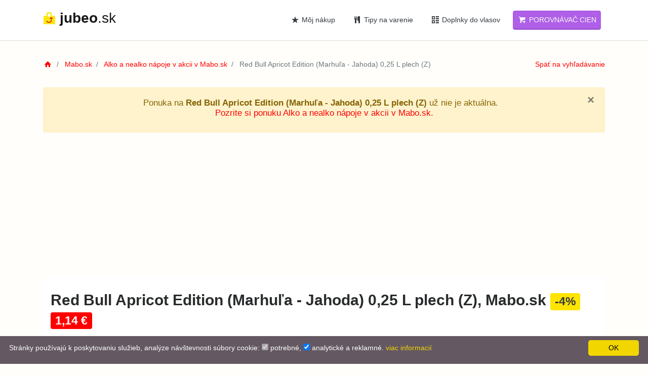

--- FILE ---
content_type: text/html; charset=UTF-8
request_url: https://jubeo.sk/mabo/-/red-bull-apricot-edition-marhula-jahoda-025-l-plech-z-horhdok
body_size: 11765
content:
<!DOCTYPE html>
<html lang="sk-SK" dir="ltr">
<head>
    <meta charset="utf-8">
    <meta http-equiv="Content-Type" content="text/html; charset=utf-8" />
    <meta http-equiv="X-UA-Compatible" content="IE=edge">
    <meta name="viewport" content="width=device-width, initial-scale=1.0">
        <meta property="og:type" content="website" />
    <meta property="og:site_name" content="Jubeo" />
    <meta property="fb:admins" content="" />
    <meta property="og:url" content="http://jubeo.sk/mabo/-/red-bull-apricot-edition-marhula-jahoda-025-l-plech-z-horhdok" />
    <meta name="google-site-verification" content="9zoZOyiwV5QKxE9qtKaHkuj4ovupjnusdQHEIODW9Mg" />
    <meta name="mobile-web-app-capable" content="yes">
    <meta name="apple-mobile-web-app-capable" content="yes">
    <meta name="msapplication-starturl" content="/">
    <meta name="theme-color" content="#F4C307">
    <link rel="manifest" href="/manifest.json">
    <link rel="apple-touch-icon-precomposed" sizes="144x144" href="/theme/dist/assets/ico/apple-touch-icon-144-precomposed.png">
    <link rel="apple-touch-icon-precomposed" sizes="114x114" href="/theme/dist/assets/ico/apple-touch-icon-114-precomposed.png">
    <link rel="apple-touch-icon-precomposed" sizes="72x72" href="/theme/dist/assets/ico/apple-touch-icon-72-precomposed.png">
    <link rel="apple-touch-icon-precomposed" href="/theme/dist/assets/ico/apple-touch-icon-57-precomposed.png">
    <link rel="shortcut icon" href="/images/favicon.ico">
    <title>Akcia na Red Bull Apricot Edition (Marhuľa - Jahoda) 0,25 L plech (Z) za 1,14 €, Alko a nealko nápoje v akcii v Mabo.sk - Jubeo.sk</title>
    <link rel="preconnect" href="https://i1.oferomat.com">
    <link rel="preconnect" href="https://i2.oferomat.com">
    <link rel="preconnect" href="https://i3.oferomat.com">
    <link rel="preconnect" href="https://i4.oferomat.com">
    <link rel="preconnect" href="https://assets.oferomat.com">
    <link rel="preconnect" href="https://www.google-analytics.com">
    <link rel="preconnect" href="https://www.googletagmanager.com">
    <script type="application/ld+json">{"@context":"http://schema.org","speakable":{"cssSelector":["h1","h2"],"xpath":["/html/head/title","/html/head/meta[@name='description']/@content"],"@type":"SpeakableSpecification"},"url":"http://jubeo.sk/mabo/-/red-bull-apricot-edition-marhula-jahoda-025-l-plech-z-horhdok","@type":"WebPage"}</script>
<script type="application/ld+json">{"@context":"http://schema.org","itemListElement":[{"position":0,"item":"http://jubeo.sk/","name":"Domov","@type":"ListItem"},{"position":1,"item":"http://jubeo.sk/mabo","name":"Mabo.sk","@type":"ListItem"},{"position":2,"item":"http://jubeo.sk/akcia/mabo/alko-a-nealko-napoje-v-akcii","name":"Alko a nealko nápoje v akcii","@type":"ListItem"},{"position":3,"item":"http://jubeo.sk/mabo/-/red-bull-apricot-edition-marhula-jahoda-025-l-plech-z-horhdok","name":"Red Bull Apricot Edition (Marhuľa - Jahoda) 0,25 L plech (Z)","@type":"ListItem"}],"@type":"BreadcrumbList"}</script>
<script type="application/ld+json">{"@context":"http://schema.org","sku":"red-bull-apricot-edition-marhula-jahoda-025-l-plech-z-horhdok","mpn":"red-bull-apricot-edition-marhula-jahoda-025-l-plech-z-horhdok","aggregateRating":{"reviewCount":9,"ratingValue":3.8,"@type":"AggregateRating"},"offers":{"priceCurrency":"EUR","priceValidUntil":"2025-01-01","validFrom":"2024-12-30","price":1.14,"seller":{"name":"Mabo.sk","@type":"Organization"},"availability":"http://schema.org/OutOfStock","url":"http://jubeo.sk/mabo/-/red-bull-apricot-edition-marhula-jahoda-025-l-plech-z-horhdok","@type":"Offer"},"review":{"reviewRating":{"ratingValue":4.2,"bestRating":5,"@type":"Rating"},"author":{"name":"Michal","@type":"Person"},"@type":"Review"},"brand":{"name":"Mabo.sk","@type":"Brand"},"image":["https://i4.oferomat.com/images/e5280f18bb80b01d30b0fc5d58367aea.jpg"],"name":"Red Bull Apricot Edition (Marhuľa - Jahoda) 0,25 L plech (Z), Mabo.sk","description":"Red Bull Apricot Edition (Marhuľa - Jahoda) 0,25 L plech (Z)","@type":"Product"}</script>
<script type="application/ld+json">{"@context":"http://schema.org","endDate":"2025-01-01","offers":{"priceCurrency":"EUR","priceValidUntil":"2025-01-01","validFrom":"2024-12-30","price":1.14,"seller":{"name":"Mabo.sk","@type":"Organization"},"availability":"http://schema.org/OutOfStock","url":"http://jubeo.sk/mabo/-/red-bull-apricot-edition-marhula-jahoda-025-l-plech-z-horhdok","@type":"Offer"},"startDate":"2024-12-30","location":{"address":"Slovensko","name":"Mabo.sk","@type":"Place"},"performer":"Mabo.sk","image":["https://i4.oferomat.com/images/e5280f18bb80b01d30b0fc5d58367aea.jpg"],"name":"Red Bull Apricot Edition (Marhuľa - Jahoda) 0,25 L plech (Z), Mabo.sk","potentialAction":{"@type":"Action"},"description":"Red Bull Apricot Edition (Marhuľa - Jahoda) 0,25 L plech (Z)","@type":"SaleEvent"}</script>
    <meta property="og:image" content="http://jubeo.sk/images/logo_sk.png">
<meta property="fb:profile_id" content="2267983549925678">
<meta name="robots" content="all">
<meta name="author" content="Team Jubeo.sk">
<meta property="og:title" content="Akcia na Red Bull Apricot Edition (Marhuľa - Jahoda) 0,25 L plech (Z) za 1,14 €, Alko a nealko nápoje v akcii v Mabo.sk - Jubeo.sk">
<meta name="keywords" content="Mabo.sk, Mabo.sk akcie, zľavy Mabo.sk, Jubeo akcie a zľavy, akcie a zľavy online, Mabo.sk online, zľavy na Red Bull Apricot Edition (Marhuľa - Jahoda) 0,25 L plech (Z), Alko a nealko nápoje v akcii">
<meta name="description" content="Neváhajte a pozrite si Red Bull Apricot Edition (Marhuľa - Jahoda) 0,25 L plech (Z). Alko a nealko nápoje v akcii aktuálne akcie a zľavy v Mabo.sk! Aktuálne zľavy a akcie na &quot;Alko a nealko nápoje v akcii&quot;. Najnovšia vlna zliav na Jubeo.sk">
<meta property="og:description" content="Neváhajte a pozrite si Red Bull Apricot Edition (Marhuľa - Jahoda) 0,25 L plech (Z). Alko a nealko nápoje v akcii aktuálne akcie a zľavy v Mabo.sk! Aktuálne zľavy a akcie na &quot;Alko a nealko nápoje v akcii&quot;. Najnovšia vlna zliav na Jubeo.sk">
<link href="https://assets.oferomat.com/web/theme/dist/assets/css/vendor.min.css" rel="stylesheet" media="all">
<link href="https://assets.oferomat.com/web/theme/dist/assets/css/style.css" rel="stylesheet" media="all">
<style>img.lazy{display:none}</style>
<script>
var COUNTRY_CODE = "sk";
var LANGUAGE_CODE = "sk";
</script>    <script defer data-domain="jubeo.sk" src="https://beacon.static-data.com/js/script.js"></script>
    <!-- HTML5 shim and Respond.js IE8 support of HTML5 elements and media queries -->
    <!--[if lt IE 9]>
    <script src="https://oss.maxcdn.com/libs/html5shiv/3.7.0/html5shiv.js"></script>
    <script src="https://oss.maxcdn.com/libs/respond.js/1.3.0/respond.min.js"></script>
    <![endif]-->
        <!-- Google Tag Manager -->
    <script>(function(w,d,s,l,i){w[l]=w[l]||[];w[l].push({'gtm.start':
    new Date().getTime(),event:'gtm.js'});var f=d.getElementsByTagName(s)[0],
    j=d.createElement(s),dl=l!='dataLayer'?'&l='+l:'';j.async=true;j.src=
    'https://www.googletagmanager.com/gtm.js?id='+i+dl;f.parentNode.insertBefore(j,f);
    })(window,document,'script','dataLayer','GTM-K6WQV7V');</script>
    <!-- End Google Tag Manager -->
        
        
    <script data-ad-client="ca-pub-1559149447115060" async src="https://pagead2.googlesyndication.com/pagead/js/adsbygoogle.js"></script>


</head>
<body>
<!-- Google Tag Manager (noscript) -->
<noscript><iframe src="https://www.googletagmanager.com/ns.html?id=GTM-K6WQV7V"
height="0" width="0" style="display:none;visibility:hidden"></iframe></noscript>
<!-- End Google Tag Manager (noscript) -->


<div id="wrapper">

    <div class="header">
        <nav class="navbar navbar-fixed-top navbar-site navbar-light navbar-expand-md"
             role="navigation">
            <div class="container">

                <div class="navbar-identity">
                    <a href="/" class="navbar-brand logo logo-title">
                        <span class="logo-icon">
                            <img alt="logo" src="/images/logo.png" class="mb-1" />
                        </span>
                        <span class="mh-100 text-lowercase">
                            <strong>jubeo</strong>.sk                        </span> 
                    </a>
                    
                    <button 
                        data-target=".navbar-collapse" 
                        data-toggle="collapse" 
                        class="navbar-toggler pull-right collapsed btn btn-secondary mr-2" 
                        type="button" 
                        aria-expanded="false">
                        <svg xmlns="http://www.w3.org/2000/svg" viewBox="0 0 30 30" width="30" height="30" focusable="false">
                        Menu<path stroke="currentColor" stroke-width="2" stroke-linecap="round" stroke-miterlimit="10" d="M4 7h22M4 15h22M4 23h22"></path>
                        </svg>
                    </button>
                    
                                    </div>

                <div class="navbar-collapse collapse">
                                        
                    <ul class="nav navbar-nav ml-auto navbar-right">
                        
                        <li class="pl-2 pr-2 nav-item">
                            <a href="/oblubene" class="btn btn-block btn-link text-dark nav-link">
                                <i class="icon-star-2 "></i> Môj nákup                            </a>
                        </li>
                        
                                                <li class="pl-2 pr-2 nav-item">
                            <a href="/recepty" class="btn btn-block btn-link text-dark nav-link">
                                <i class="icon-food-1 text-dark"></i> Tipy na varenie 
                            </a>
                        </li>
                        
                        <li class="pl-2 pr-2 nav-item">
                            <a href="https://www.anibubba.sk/shop/?utm_source=jubeo&utm_campaign=sk_ads" target="_blank" class="btn btn-block btn-link text-dark nav-link">
                                <i class="icon-th text-dark"></i> Doplnky do vlasov 
                            </a>
                        </li>
                        
                        <li class="pl-2 pr-2 nav-item">
                            <a data-toggle="tooltip" data-html="true" data-placeholder="bottom" data-container="body" title="Chcete vedieť, kde nakúpite <b>najlacnejšie</b>?" href="/porovnavac" class="btn btn-block btn-post btn-warning text-white nav-link">
                                <i class="icon-basket"></i> Porovnávač cien                            </a>
                        </li>
                    </ul>
                  
                </div>
            </div>
        </nav>
    </div>

        
    <div class="main-container">
    <div class="container">
        <div class="row">
            <div class="col-md-12">
                <nav aria-label="breadcrumb" role="navigation" class="pull-left">
                    <ol class="breadcrumb">
                        <li class="breadcrumb-item">
                            <a title="Domov" href="/"><i class="icon-home fa"></i></a>
                        </li>
                        
                        <li class="breadcrumb-item">
                            <a title="Mabo.sk" href="/mabo">Mabo.sk</a>
                        </li>
                                                    <li class="breadcrumb-item">
                                <a title="Alko a nealko nápoje v akcii" href="/akcia/mabo/alko-a-nealko-napoje-v-akcii">Alko a nealko nápoje v akcii v Mabo.sk</a>
                            </li>
                                                
                        <li class="breadcrumb-item active" aria-current="page">
                            Red Bull Apricot Edition (Marhuľa - Jahoda) 0,25 L plech (Z)                        </li>
                    </ol>
                </nav>
                <div class="pull-right backtolist">
                                            <a title="Späť na vyhľadávanie" href="/akcia/mabo/alko-a-nealko-napoje-v-akcii"> 
                            <i class="fa fa-angle-double-left"></i> Späť na vyhľadávanie                        </a>
                                    </div>
            </div>
        </div>
    </div>

    <div class="container">
        
                <div class="post-promo text-center pt-1 pb-1 mb-0">
            <div class="alert alert-warning alert-dismissable mb-0">
                <button type="button" class="close" data-dismiss="alert" aria-hidden="true">&times;</button>
                <h4 class="pt-2">
                    Ponuka na <b>Red Bull Apricot Edition (Marhuľa - Jahoda) 0,25 L plech (Z)</b> už nie je aktuálna.                    <br>
                    <a title="Mabo.sk - Alko a nealko nápoje v akcii" href="/mabo/alko-a-nealko-napoje-v-akcii">
                    Pozrite si ponuku Alko a nealko nápoje v akcii v Mabo.sk.                    </a>
                </h4>
            </div>
        </div>
                
<script async src="https://pagead2.googlesyndication.com/pagead/js/adsbygoogle.js"></script>
<!-- vyhldavanie jubeo -->
<ins class="adsbygoogle"
     style="display:block"
     data-ad-client="ca-pub-1559149447115060"
     data-ad-slot="3492250504"
     data-ad-format="auto"
     data-full-width-responsive="true"></ins>
<script>
     (adsbygoogle = window.adsbygoogle || []).push({});
</script>
        
        <div class="event-details-title border-bottom-0">
            <h1 class="row">
                <div class="col-12 font-bold title p-0">
                    Red Bull Apricot Edition (Marhuľa - Jahoda) 0,25 L plech (Z), Mabo.sk                    
                                            <span class="badge big badge-default bg-success text-dark">
                            -4%                        </span>
                                        
                    <span class="badge big badge-default bg-primary text-white"> 
                        1,14 €                    </span>
                </div>
            </h1>
        </div>
        
        <div class="row">
            <div class="col-md-7 page-content col-thin-right">
                <div class="ev-image" style="text-align: center">
                    <img class="img-responsive" style="width: auto !important" src="https://i4.oferomat.com/images/e5280f18bb80b01d30b0fc5d58367aea.jpg" alt="Red Bull Apricot Edition (Marhuľa - Jahoda) 0,25 L plech (Z)">

                    <div class="ev-share">
                        <ul class="list-inline social-links">
                            <li class="list-inline-item">
                                <span class="share-text">Zdieľaj</span>
                            </li>
                            <li class="list-inline-item">
                                <a target="_blank" title="Facebook" rel="noreferer nofollow" href="https://www.facebook.com/sharer/sharer.php?u=http%3A%2F%2Fjubeo.sk%2Fmabo%2F-%2Fred-bull-apricot-edition-marhula-jahoda-025-l-plech-z-horhdok">
                                    <i class="fab fa-facebook-f"></i>
                                </a>
                            </li>
                        </ul>
                    </div>
                </div>
                
                <div class="clearfix"></div>
                
                            </div>

            
            <div class="col-md-5 page-sidebar-right">
                <aside>
                    <div class="card sidebar-card">

                        <div class="card-header">Produkt</div>
                        <div class="card-content">
                            <div class="card-body text-left">
                                
                                <table class="table" style="font-size: 16px">
                                    <tbody>
                                        <tr>
                                            <td>Cena</td>
                                            <td>1,14 €</td>
                                        </tr>
                                        
                                                                                <tr>
                                            <td>Zľava</td>
                                            <td>-4%</td>
                                        </tr>
                                                                                
                                        <tr>
                                            <td>Platí do</td>
                                                                                            <td>Ponuka už nieje platná</td>
                                                                                    </tr>
                                        
                                                                                
                                                                                    <tr>
                                                <td>Akcia Mabo.sk</td>
                                                <td><a href="/akcia/mabo/alko-a-nealko-napoje-v-akcii" title="Alko a nealko nápoje v akcii">Alko a nealko nápoje v akcii</a>
                                                </td>
                                            </tr>
                                                                                
                                        <tr>
                                            <td>Hodnotenie</td>
                                            <td class="text-warning">
                                                <div id="raty"></div>
                                                                                            </td>
                                        </tr>
                                        
                                        <tr>
                                            <td colspan="2" class="text-left">
                                                                                                    <a class="js-fav btn btn-block btn-primary" data-id="2062403" title="Pridať do nákupného zoznamu" data-toggle="tooltip" data-placement="top" href="javascript:void(0);window.document.location.reload();">
                                                                                                    <i class="fa icon-star-2"></i> 
                                                    Pridať do nákupného zoznamu                                                </a>
                                            </td>
                                        </tr>
                                                
                                        <tr>
                                            <td colspan="2" class="text-left">
                                                <a href="/obchody?store=mabo" class="btn btn-block btn-success text-dark">
                                                    <i class="icon-shop"></i>     
                                                    Všetky predajne <strong>Mabo.sk</strong>
                                                </a>
                                            </td>
                                        </tr>
                                                
                                        <tr>
                                            <td colspan="2" class="text-center">
                                                <a href="/akcie-a-zlavy" class="btn no-border btn-default">
                                                    <i class="icon-flag"></i>     
                                                    Akcie a zľavy podľa tagov                                                </a>
                                            </td>
                                        </tr>
                                    </tbody>
                                </table>
                                
                            </div>
                        </div>

                        </div>
                </aside>
            </div>

        </div>
        
        <br>

                    <div class="col-md-12 col-sm-12 col-12 ">
                 
            </div>
        
        <br>
        <div class="inner-box relative"> <h2 class="title-2"> Podobné produkty <a class="link pull-left sell-your-item text-dark" href="/vyhladavanie" title="Vyhľadávanie">Zobraziť viac <i class="icon-th-list"></i></a> </h2> <div class="row"> <div class="col-xl-12"> <div class="no-margin item-carousel owl-carousel owl-theme"> <div class="item"> <a title="BeBe Dobré ráno cereálie Kakaové,..." href="/milkagro/-/bebe-dobre-rano-cerealie-kakaove-hojlrhj"> <span class="item-carousel-thumb"> <img class="img-responsive lazy" alt="BeBe Dobré ráno cereálie Kakaové,..." data-src="https://i2.oferomat.com/images/t_294623fc848cb26f491e52e945a14c19.jpg"><noscript><img class="img-responsive lazy" src="https://i2.oferomat.com/images/t_294623fc848cb26f491e52e945a14c19.jpg" alt="BeBe Dobré ráno cereálie Kakaové,..."></noscript> </span> <span class="item-name text-dark">BeBe Dobré ráno cereálie Kakaové,...</span> </a> <span class="price"> <span class="badge p-2 price-tag big badge-default bg-primary text-white"> <span class="pull-left text-normal" style="font-size: 20px;">0,47 €</span> </span> <span class="text-dark pull-right badge price-tag big badge-default bg-success p-2" style="font-size: 15px; margin-top:5px">-53%</span> </span> </div> <div class="item"> <a title="BeBe Dobré ráno cereálie Orieškové..." href="/milkagro/-/bebe-dobre-rano-cerealie-orieskove-hojlrko"> <span class="item-carousel-thumb"> <img class="img-responsive lazy" alt="BeBe Dobré ráno cereálie Orieškové..." data-src="https://i3.oferomat.com/images/t_058f113e4406a618b694d9cfb548998b.jpg"><noscript><img class="img-responsive lazy" src="https://i3.oferomat.com/images/t_058f113e4406a618b694d9cfb548998b.jpg" alt="BeBe Dobré ráno cereálie Orieškové..."></noscript> </span> <span class="item-name text-dark">BeBe Dobré ráno cereálie Orieškové...</span> </a> <span class="price"> <span class="badge p-2 price-tag big badge-default bg-primary text-white"> <span class="pull-left text-normal" style="font-size: 20px;">0,47 €</span> </span> <span class="text-dark pull-right badge price-tag big badge-default bg-success p-2" style="font-size: 15px; margin-top:5px">-53%</span> </span> </div> <div class="item"> <a title="BeBe Dobré ráno cereálie s mliekom,..." href="/milkagro/-/bebe-dobre-rano-cerealie-s-mliekom-hojlrhz"> <span class="item-carousel-thumb"> <img class="img-responsive lazy" alt="BeBe Dobré ráno cereálie s mliekom,..." data-src="https://i1.oferomat.com/images/t_349f1567a157a110f693c2440851be4d.jpg"><noscript><img class="img-responsive lazy" src="https://i1.oferomat.com/images/t_349f1567a157a110f693c2440851be4d.jpg" alt="BeBe Dobré ráno cereálie s mliekom,..."></noscript> </span> <span class="item-name text-dark">BeBe Dobré ráno cereálie s mliekom,...</span> </a> <span class="price"> <span class="badge p-2 price-tag big badge-default bg-primary text-white"> <span class="pull-left text-normal" style="font-size: 20px;">0,47 €</span> </span> <span class="text-dark pull-right badge price-tag big badge-default bg-success p-2" style="font-size: 15px; margin-top:5px">-53%</span> </span> </div> <div class="item"> <a title="Nátierka Tuniak, 100 g" href="/milkagro/-/natierka-tuniak-100-g-hozjgiz"> <span class="item-carousel-thumb"> <img class="img-responsive lazy" alt="Nátierka Tuniak, 100 g" data-src="https://i3.oferomat.com/images/t_6bd5c8d6aee456fb6adb38ef0bcbf5fb.jpg"><noscript><img class="img-responsive lazy" src="https://i3.oferomat.com/images/t_6bd5c8d6aee456fb6adb38ef0bcbf5fb.jpg" alt="Nátierka Tuniak, 100 g"></noscript> </span> <span class="item-name text-dark">Nátierka Tuniak, 100 g</span> </a> <span class="price"> <span class="badge p-2 price-tag big badge-default bg-primary text-white"> <span class="pull-left text-normal" style="font-size: 20px;">0,98 €</span> </span> <span class="text-dark pull-right badge price-tag big badge-default bg-success p-2" style="font-size: 15px; margin-top:5px">-48%</span> </span> </div> <div class="item"> <a title="Nátierka Tuniak pikantný, 100..." href="/milkagro/-/natierka-tuniak-pikantny-100-hozjgro"> <span class="item-carousel-thumb"> <img class="img-responsive lazy" alt="Nátierka Tuniak pikantný, 100..." data-src="https://i1.oferomat.com/images/t_ede3fd6b372e9817f02fb820841d889c.jpg"><noscript><img class="img-responsive lazy" src="https://i1.oferomat.com/images/t_ede3fd6b372e9817f02fb820841d889c.jpg" alt="Nátierka Tuniak pikantný, 100..."></noscript> </span> <span class="item-name text-dark">Nátierka Tuniak pikantný, 100...</span> </a> <span class="price"> <span class="badge p-2 price-tag big badge-default bg-primary text-white"> <span class="pull-left text-normal" style="font-size: 20px;">0,98 €</span> </span> <span class="text-dark pull-right badge price-tag big badge-default bg-success p-2" style="font-size: 15px; margin-top:5px">-48%</span> </span> </div> <div class="item"> <a title="Nátierka Tuniak so zeleninou,..." href="/milkagro/-/natierka-tuniak-so-zeleninou-hozjgij"> <span class="item-carousel-thumb"> <img class="img-responsive lazy" alt="Nátierka Tuniak so zeleninou,..." data-src="https://i4.oferomat.com/images/t_c3cd9de82aaf9e97b3e598f8ecb1b048.jpg"><noscript><img class="img-responsive lazy" src="https://i4.oferomat.com/images/t_c3cd9de82aaf9e97b3e598f8ecb1b048.jpg" alt="Nátierka Tuniak so zeleninou,..."></noscript> </span> <span class="item-name text-dark">Nátierka Tuniak so zeleninou,...</span> </a> <span class="price"> <span class="badge p-2 price-tag big badge-default bg-primary text-white"> <span class="pull-left text-normal" style="font-size: 20px;">0,98 €</span> </span> <span class="text-dark pull-right badge price-tag big badge-default bg-success p-2" style="font-size: 15px; margin-top:5px">-48%</span> </span> </div> <div class="item"> <a title="Cottage cheese biely" href="/milkagro/-/cottage-cheese-biely-hoddhhj"> <span class="item-carousel-thumb"> <img class="img-responsive lazy" alt="Cottage cheese biely" data-src="https://i2.oferomat.com/images/t_a4d0f45022791bf39da3c2b5171a565c.jpg"><noscript><img class="img-responsive lazy" src="https://i2.oferomat.com/images/t_a4d0f45022791bf39da3c2b5171a565c.jpg" alt="Cottage cheese biely"></noscript> </span> <span class="item-name text-dark">Cottage cheese biely</span> </a> <span class="price"> <span class="badge p-2 price-tag big badge-default bg-primary text-white"> <span class="pull-left text-normal" style="font-size: 20px;">0,99 €</span> </span> <span class="text-dark pull-right badge price-tag big badge-default bg-success p-2" style="font-size: 15px; margin-top:5px">-41%</span> </span> </div> <div class="item"> <a title="Cottage cheese s pažítkou" href="/milkagro/-/cottage-cheese-s-pazitkou-hoddhko"> <span class="item-carousel-thumb"> <img class="img-responsive lazy" alt="Cottage cheese s pažítkou" data-src="https://i3.oferomat.com/images/t_4deab86d1898ff43d1e1a2a044863b02.jpg"><noscript><img class="img-responsive lazy" src="https://i3.oferomat.com/images/t_4deab86d1898ff43d1e1a2a044863b02.jpg" alt="Cottage cheese s pažítkou"></noscript> </span> <span class="item-name text-dark">Cottage cheese s pažítkou</span> </a> <span class="price"> <span class="badge p-2 price-tag big badge-default bg-primary text-white"> <span class="pull-left text-normal" style="font-size: 20px;">0,99 €</span> </span> <span class="text-dark pull-right badge price-tag big badge-default bg-success p-2" style="font-size: 15px; margin-top:5px">-41%</span> </span> </div> <div class="item"> <a title="Májka, 75 g" href="/milkagro/-/majka-75-g-hojlroo"> <span class="item-carousel-thumb"> <img class="img-responsive lazy" alt="Májka, 75 g" data-src="https://i1.oferomat.com/images/t_71db9258ff91914d6e0dbe4746f28a96.jpg"><noscript><img class="img-responsive lazy" src="https://i1.oferomat.com/images/t_71db9258ff91914d6e0dbe4746f28a96.jpg" alt="Májka, 75 g"></noscript> </span> <span class="item-name text-dark">Májka, 75 g</span> </a> <span class="price"> <span class="badge p-2 price-tag big badge-default bg-primary text-white"> <span class="pull-left text-normal" style="font-size: 20px;">0,79 €</span> </span> <span class="text-dark pull-right badge price-tag big badge-default bg-success p-2" style="font-size: 15px; margin-top:5px">-39%</span> </span> </div> <div class="item"> <a title="Svačinka, 75 g" href="/milkagro/-/svacinka-75-g-hojlrol"> <span class="item-carousel-thumb"> <img class="img-responsive lazy" alt="Svačinka, 75 g" data-src="https://i2.oferomat.com/images/t_6092aca09bdece291827c63de95d9670.jpg"><noscript><img class="img-responsive lazy" src="https://i2.oferomat.com/images/t_6092aca09bdece291827c63de95d9670.jpg" alt="Svačinka, 75 g"></noscript> </span> <span class="item-name text-dark">Svačinka, 75 g</span> </a> <span class="price"> <span class="badge p-2 price-tag big badge-default bg-primary text-white"> <span class="pull-left text-normal" style="font-size: 20px;">0,79 €</span> </span> <span class="text-dark pull-right badge price-tag big badge-default bg-success p-2" style="font-size: 15px; margin-top:5px">-39%</span> </span> </div> <div class="item"> <a title="Cottage cheese chilli" href="/milkagro/-/cottage-cheese-chilli-hojlrhr"> <span class="item-carousel-thumb"> <img class="img-responsive lazy" alt="Cottage cheese chilli" data-src="https://i3.oferomat.com/images/t_c3b00c3e0b7e2c18e5464161fbdc9848.jpg"><noscript><img class="img-responsive lazy" src="https://i3.oferomat.com/images/t_c3b00c3e0b7e2c18e5464161fbdc9848.jpg" alt="Cottage cheese chilli"></noscript> </span> <span class="item-name text-dark">Cottage cheese chilli</span> </a> <span class="price"> <span class="badge p-2 price-tag big badge-default bg-primary text-white"> <span class="pull-left text-normal" style="font-size: 20px;">0,99 €</span> </span> <span class="text-dark pull-right badge price-tag big badge-default bg-success p-2" style="font-size: 15px; margin-top:5px">-38%</span> </span> </div> <div class="item"> <a title="Cottage cheese jahodový" href="/milkagro/-/cottage-cheese-jahodovy-hojlrkr"> <span class="item-carousel-thumb"> <img class="img-responsive lazy" alt="Cottage cheese jahodový" data-src="https://i1.oferomat.com/images/t_376d4454834a155484136953154629e8.jpg"><noscript><img class="img-responsive lazy" src="https://i1.oferomat.com/images/t_376d4454834a155484136953154629e8.jpg" alt="Cottage cheese jahodový"></noscript> </span> <span class="item-name text-dark">Cottage cheese jahodový</span> </a> <span class="price"> <span class="badge p-2 price-tag big badge-default bg-primary text-white"> <span class="pull-left text-normal" style="font-size: 20px;">0,99 €</span> </span> <span class="text-dark pull-right badge price-tag big badge-default bg-success p-2" style="font-size: 15px; margin-top:5px">-38%</span> </span> </div> <div class="item"> <a title="Gazdovské tyčinky 220 g" href="/milkagro/-/gazdovske-tycinky-220-g-hojlijk"> <span class="item-carousel-thumb"> <img class="img-responsive lazy" alt="Gazdovské tyčinky 220 g" data-src="https://i2.oferomat.com/images/t_02bf3a797bb254f82445f254406a9e38.jpg"><noscript><img class="img-responsive lazy" src="https://i2.oferomat.com/images/t_02bf3a797bb254f82445f254406a9e38.jpg" alt="Gazdovské tyčinky 220 g"></noscript> </span> <span class="item-name text-dark">Gazdovské tyčinky 220 g</span> </a> <span class="price"> <span class="badge p-2 price-tag big badge-default bg-primary text-white"> <span class="pull-left text-normal" style="font-size: 20px;">1,19 €</span> </span> <span class="text-dark pull-right badge price-tag big badge-default bg-success p-2" style="font-size: 15px; margin-top:5px">-37%</span> </span> </div> <div class="item"> <a title="Energetický nápoj Tiger, 250..." href="/milkagro/-/energeticky-napoj-tiger-250-hojlrhg"> <span class="item-carousel-thumb"> <img class="img-responsive lazy" alt="Energetický nápoj Tiger, 250..." data-src="https://i4.oferomat.com/images/t_ddf7fa1035ad3a22334d77c340ff1222.jpg"><noscript><img class="img-responsive lazy" src="https://i4.oferomat.com/images/t_ddf7fa1035ad3a22334d77c340ff1222.jpg" alt="Energetický nápoj Tiger, 250..."></noscript> </span> <span class="item-name text-dark">Energetický nápoj Tiger, 250...</span> </a> <span class="price"> <span class="badge p-2 price-tag big badge-default bg-primary text-white"> <span class="pull-left text-normal" style="font-size: 20px;">0,69 €</span> </span> <span class="text-dark pull-right badge price-tag big badge-default bg-success p-2" style="font-size: 15px; margin-top:5px">-37%</span> </span> </div> <div class="item"> <a title="Uherák, 100 g" href="/milkagro/-/uherak-100-g-hojozid"> <span class="item-carousel-thumb"> <img class="img-responsive lazy" alt="Uherák, 100 g" data-src="https://i3.oferomat.com/images/t_a5c67e30d2d5b5dc52e1fc444433e4eb.jpg"><noscript><img class="img-responsive lazy" src="https://i3.oferomat.com/images/t_a5c67e30d2d5b5dc52e1fc444433e4eb.jpg" alt="Uherák, 100 g"></noscript> </span> <span class="item-name text-dark">Uherák, 100 g</span> </a> <span class="price"> <span class="badge p-2 price-tag big badge-default bg-primary text-white"> <span class="pull-left text-normal" style="font-size: 20px;">1,19 €</span> </span> <span class="text-dark pull-right badge price-tag big badge-default bg-success p-2" style="font-size: 15px; margin-top:5px">-34%</span> </span> </div> <div class="item"> <a title="Oblátky Rodinné Kakaové, 130..." href="/milkagro/-/oblatky-rodinne-kakaove-130-hojozir"> <span class="item-carousel-thumb"> <img class="img-responsive lazy" alt="Oblátky Rodinné Kakaové, 130..." data-src="https://i1.oferomat.com/images/t_2368639d6bb49c2f5b10b9f5ded3551b.jpg"><noscript><img class="img-responsive lazy" src="https://i1.oferomat.com/images/t_2368639d6bb49c2f5b10b9f5ded3551b.jpg" alt="Oblátky Rodinné Kakaové, 130..."></noscript> </span> <span class="item-name text-dark">Oblátky Rodinné Kakaové, 130...</span> </a> <span class="price"> <span class="badge p-2 price-tag big badge-default bg-primary text-white"> <span class="pull-left text-normal" style="font-size: 20px;">1,29 €</span> </span> <span class="text-dark pull-right badge price-tag big badge-default bg-success p-2" style="font-size: 15px; margin-top:5px">-32%</span> </span> </div> <div class="item"> <a title="Oblátky Rodinné Vesna, 130 g" href="/milkagro/-/oblatky-rodinne-vesna-130-g-hojozii"> <span class="item-carousel-thumb"> <img class="img-responsive lazy" alt="Oblátky Rodinné Vesna, 130 g" data-src="https://i4.oferomat.com/images/t_4c8b7449cacf6466018e8731b88fe512.jpg"><noscript><img class="img-responsive lazy" src="https://i4.oferomat.com/images/t_4c8b7449cacf6466018e8731b88fe512.jpg" alt="Oblátky Rodinné Vesna, 130 g"></noscript> </span> <span class="item-name text-dark">Oblátky Rodinné Vesna, 130 g</span> </a> <span class="price"> <span class="badge p-2 price-tag big badge-default bg-primary text-white"> <span class="pull-left text-normal" style="font-size: 20px;">1,29 €</span> </span> <span class="text-dark pull-right badge price-tag big badge-default bg-success p-2" style="font-size: 15px; margin-top:5px">-32%</span> </span> </div> <div class="item"> <a title="Oblátky Rodinné Banán & Čokoláda,..." href="/milkagro/-/oblatky-rodinne-banan-cokolada-hojozig"> <span class="item-carousel-thumb"> <img class="img-responsive lazy" alt="Oblátky Rodinné Banán &amp; Čokoláda,..." data-src="https://i2.oferomat.com/images/t_605c08bdad9e54fe5a51d59bbcc6b301.jpg"><noscript><img class="img-responsive lazy" src="https://i2.oferomat.com/images/t_605c08bdad9e54fe5a51d59bbcc6b301.jpg" alt="Oblátky Rodinné Banán &amp; Čokoláda,..."></noscript> </span> <span class="item-name text-dark">Oblátky Rodinné Banán & Čokoláda,...</span> </a> <span class="price"> <span class="badge p-2 price-tag big badge-default bg-primary text-white"> <span class="pull-left text-normal" style="font-size: 20px;">1,29 €</span> </span> <span class="text-dark pull-right badge price-tag big badge-default bg-success p-2" style="font-size: 15px; margin-top:5px">-32%</span> </span> </div> <div class="item"> <a title="R Tuzemský 38%, 0,5 l" href="/milkagro/-/r-tuzemsky-38-05-l-hojlrki"> <span class="item-carousel-thumb"> <img class="img-responsive lazy" alt="R Tuzemský 38%, 0,5 l" data-src="https://i4.oferomat.com/images/t_7dff879ee22f4258d70ab033bc464d83.jpg"><noscript><img class="img-responsive lazy" src="https://i4.oferomat.com/images/t_7dff879ee22f4258d70ab033bc464d83.jpg" alt="R Tuzemský 38%, 0,5 l"></noscript> </span> <span class="item-name text-dark">R Tuzemský 38%, 0,5 l</span> </a> <span class="price"> <span class="badge p-2 price-tag big badge-default bg-primary text-white"> <span class="pull-left text-normal" style="font-size: 20px;">5,99 €</span> </span> <span class="text-dark pull-right badge price-tag big badge-default bg-success p-2" style="font-size: 15px; margin-top:5px">-29%</span> </span> </div> <div class="item"> <a title="Minera kalciová perlivá, 1,5..." href="/milkagro/-/minera-kalciova-perliva-15-hojliji"> <span class="item-carousel-thumb"> <img class="img-responsive lazy" alt="Minera kalciová perlivá, 1,5..." data-src="https://i4.oferomat.com/images/t_2348874b3d8c400003bc7bb697deb3b2.jpg"><noscript><img class="img-responsive lazy" src="https://i4.oferomat.com/images/t_2348874b3d8c400003bc7bb697deb3b2.jpg" alt="Minera kalciová perlivá, 1,5..."></noscript> </span> <span class="item-name text-dark">Minera kalciová perlivá, 1,5...</span> </a> <span class="price"> <span class="badge p-2 price-tag big badge-default bg-primary text-white"> <span class="pull-left text-normal" style="font-size: 20px;">0,49 €</span> </span> <span class="text-dark pull-right badge price-tag big badge-default bg-success p-2" style="font-size: 15px; margin-top:5px">-29%</span> </span> </div> </div> </div> </div> </div>        
        <div class="inner-box relative"> <h2 class="title-2"> Recepty a inšpirácie na každý deň <a class="link pull-left sell-your-item text-dark" href="/recepty" title="Vyhľadávanie">Zobraziť viac <i class="icon-th-list"></i></a> </h2> <div class="row"> <div class="col-xl-12"> <div class="no-margin item-carousel owl-carousel owl-theme"> <div class="item"> <a title="Kuracie S Hraškovym Pyré a Pórom" href="/recepty/kuracie-s-hraskovym-pyre-a-porom-i"> <span class="item-carousel-thumb"> <img class="img-responsive lazy" alt="Kuracie S Hraškovym Pyré a Pórom" data-src="https://i2.oferomat.com/images/t_730540_https://img.craftlog.com/m/i/10364324.jpg"><noscript><img class="img-responsive lazy" src="https://i2.oferomat.com/images/t_730540_https://img.craftlog.com/m/i/10364324.jpg" alt="Kuracie S Hraškovym Pyré a Pórom"></noscript> </span> <span class="item-name text-dark">Kuracie S Hraškovym Pyré a Pórom</span> </a> </div> <div class="item"> <a title="Studený Cestovinový Šalát" href="/recepty/studeny-cestovinovy-salat-g"> <span class="item-carousel-thumb"> <img class="img-responsive lazy" alt="Studený Cestovinový Šalát" data-src="https://i4.oferomat.com/images/t_730540_https://img.craftlog.com/m/i/9446777.jpg"><noscript><img class="img-responsive lazy" src="https://i4.oferomat.com/images/t_730540_https://img.craftlog.com/m/i/9446777.jpg" alt="Studený Cestovinový Šalát"></noscript> </span> <span class="item-name text-dark">Studený Cestovinový Šalát</span> </a> </div> <div class="item"> <a title="Jemné Rožky" href="/recepty/jemne-rozky-dh"> <span class="item-carousel-thumb"> <img class="img-responsive lazy" alt="Jemné Rožky" data-src="https://i3.oferomat.com/images/t_730540_021938614a007cca8f2344ff138b58de.jpg"><noscript><img class="img-responsive lazy" src="https://i3.oferomat.com/images/t_730540_021938614a007cca8f2344ff138b58de.jpg" alt="Jemné Rožky"></noscript> </span> <span class="item-name text-dark">Jemné Rožky</span> </a> </div> <div class="item"> <a title="Tagliatelle S Bazalkovým Pestom" href="/recepty/tagliatelle-s-bazalkovym-pestom-do"> <span class="item-carousel-thumb"> <img class="img-responsive lazy" alt="Tagliatelle S Bazalkovým Pestom" data-src="https://i1.oferomat.com/images/t_730540_57f14278ee0c170676bd56c6525e478c.jpg"><noscript><img class="img-responsive lazy" src="https://i1.oferomat.com/images/t_730540_57f14278ee0c170676bd56c6525e478c.jpg" alt="Tagliatelle S Bazalkovým Pestom"></noscript> </span> <span class="item-name text-dark">Tagliatelle S Bazalkovým Pestom</span> </a> </div> <div class="item"> <a title="Kurací Steak Na Čučoriedkovej Omáčke S Jablkovím Čatní" href="/recepty/kuraci-steak-na-cucoriedkovej-omacke-s-jablkovim-catni-dd"> <span class="item-carousel-thumb"> <img class="img-responsive lazy" alt="Kurací Steak Na Čučoriedkovej Omáčke S Jablkovím Čatní" data-src="https://i1.oferomat.com/images/t_730540_f44b4210dec7ae2a1c33868037579360.jpg"><noscript><img class="img-responsive lazy" src="https://i1.oferomat.com/images/t_730540_f44b4210dec7ae2a1c33868037579360.jpg" alt="Kurací Steak Na Čučoriedkovej Omáčke S Jablkovím Čatní"></noscript> </span> <span class="item-name text-dark">Kurací Steak Na Čučoriedkovej Omáčke S Jablkovím Čatní</span> </a> </div> <div class="item"> <a title="Osie Hniezda a Makový Závin" href="/recepty/osie-hniezda-a-makovy-zavin-ik"> <span class="item-carousel-thumb"> <img class="img-responsive lazy" alt="Osie Hniezda a Makový Závin" data-src="https://i2.oferomat.com/images/t_730540_98a6c78bb0dafaeb3b4b75a60df60e49.jpg"><noscript><img class="img-responsive lazy" src="https://i2.oferomat.com/images/t_730540_98a6c78bb0dafaeb3b4b75a60df60e49.jpg" alt="Osie Hniezda a Makový Závin"></noscript> </span> <span class="item-name text-dark">Osie Hniezda a Makový Závin</span> </a> </div> <div class="item"> <a title="Bratislavské Rezy" href="/recepty/bratislavske-rezy-dj"> <span class="item-carousel-thumb"> <img class="img-responsive lazy" alt="Bratislavské Rezy" data-src="https://i2.oferomat.com/images/t_730540_9f7432d0370dac6ec343af3c9306ee70.jpg"><noscript><img class="img-responsive lazy" src="https://i2.oferomat.com/images/t_730540_9f7432d0370dac6ec343af3c9306ee70.jpg" alt="Bratislavské Rezy"></noscript> </span> <span class="item-name text-dark">Bratislavské Rezy</span> </a> </div> <div class="item"> <a title="Špagety So Syrovou Omáčkou" href="/recepty/spagety-so-syrovou-omackou-hh"> <span class="item-carousel-thumb"> <img class="img-responsive lazy" alt="Špagety So Syrovou Omáčkou" data-src="https://i3.oferomat.com/images/t_730540_https://img.craftlog.com/m/i/9995755.jpg"><noscript><img class="img-responsive lazy" src="https://i3.oferomat.com/images/t_730540_https://img.craftlog.com/m/i/9995755.jpg" alt="Špagety So Syrovou Omáčkou"></noscript> </span> <span class="item-name text-dark">Špagety So Syrovou Omáčkou</span> </a> </div> <div class="item"> <a title="Wok Pf" href="/recepty/wok-pf-di"> <span class="item-carousel-thumb"> <img class="img-responsive lazy" alt="Wok Pf" data-src="https://i2.oferomat.com/images/t_730540_1612830ede49967f004b899b0539bc70.jpg"><noscript><img class="img-responsive lazy" src="https://i2.oferomat.com/images/t_730540_1612830ede49967f004b899b0539bc70.jpg" alt="Wok Pf"></noscript> </span> <span class="item-name text-dark">Wok Pf</span> </a> </div> <div class="item"> <a title="Plnené Veľkonočné Vajíčka" href="/recepty/plnene-velkonocne-vajicka-dg"> <span class="item-carousel-thumb"> <img class="img-responsive lazy" alt="Plnené Veľkonočné Vajíčka" data-src="https://i4.oferomat.com/images/t_730540_55fe8ed2087a92636165c2a33e297dc1.jpg"><noscript><img class="img-responsive lazy" src="https://i4.oferomat.com/images/t_730540_55fe8ed2087a92636165c2a33e297dc1.jpg" alt="Plnené Veľkonočné Vajíčka"></noscript> </span> <span class="item-name text-dark">Plnené Veľkonočné Vajíčka</span> </a> </div> </div> </div> </div> </div>        
        
    </div>
</div>

    
</div>

<footer class="main-footer">
    <div class="footer-content">
        <div class="container">
            <div class="row">

                <div class="col-xl-4 col-xl-4 col-md-4 col-12">
                    <div class="footer-col">
                        <h4 class="footer-title">Zostan s nami v kontakte</h4>
<p>
    Buď prvý, ktorý sa dozvie najnovšie akcie a zľavy na produkty.</p>
<form action="https://jubeo.us20.list-manage.com/subscribe/post?u=5cbe843250a7aca5e90c8019c&amp;id=fa32d2d137" method="post" id="mc-embedded-subscribe-form" name="mc-embedded-subscribe-form" class="validate" target="_blank" novalidate>
    <div class="row ">
        <div class="col-8 no-margin pr-0">
            <label for="mce-EMAIL">
                <input type="email" value=""  name="EMAIL" class="form-control" id="mce-EMAIL" placeholder="Email" required>
            </label>
            <div class="col-12 pl-3 ml-3 checkbox no-padding no-margin">
                <label for="newsletter" class="text-left pt-1" style="width: 300px">
                <input type="checkbox" id="newsletter" value="" required="" />                                    
                    vyplnením emailu dávam súhlas, na zasielanie bezplatného newslettera                </label>                                
            </div>
            <div class="text-center text-danger subscribe-error">
            </div>
            <div style="position: absolute; left: -5000px;" aria-hidden="true"><input type="text" name="b_5cbe843250a7aca5e90c8019c_fa32d2d137" tabindex="-1" value=""></div>
        </div>
        <div class="col-4 no-margin pl-0">
            <input type="submit" value="Prihlásiť" name="subscribe" id="mc-embedded-subscribe" class="btn btn-lg btn-sm btn-border btn-post btn-danger h6">
        </div>
    </div>
</form>
                    </div>
                </div>
                
                <div class="col-xl-2 col-xl-2 col-md-2 col-6  ">
                    <div class="footer-col">
                                                    <h4 class="footer-title">Tovar v akcii</h4>
                            <ul class="list-unstyled footer-nav">
                                <li class="pb-1"><a class="pb-1" href="https://jubeo.sk/obchody?location=Michalovce&amp;store=obi" title="Obi michalovce">Obi michalovce</a></li> <li class="pb-1"><a class="pb-1" href="https://jubeo.sk/kaufland/-/cukor-krystalovy-lzikkor" title="Kaufland krystalovy cukor cena">Kaufland krystalovy cukor cena</a></li> <li class="pb-1"><a class="pb-1" href="https://jubeo.sk/obchody?location=Michalovce&amp;store=obi" title="Obi michalovce otvorenie">Obi michalovce otvorenie</a></li> <li class="pb-1"><a class="pb-1" href="https://jubeo.sk/lidl/-/krystalovy-cukor-lzkjhrj" title="Lidl cukor akcia">Lidl cukor akcia</a></li> <li class="pb-1"><a class="pb-1" href="https://jubeo.sk/lidl/alkohol-liker/amaretto-lzggik" title="Amaretto lidl">Amaretto lidl</a></li> <li class="pb-1"><a class="pb-1" href="https://jubeo.sk/kaufland/-/pulzny-oxymeter-spo-18-lzkzgkd" title="Pulzný oximeter lidl">Pulzný oximeter lidl</a></li> <li class="pb-1"><a class="pb-1" href="https://jubeo.sk/billa/trvanlive-potraviny/venusz-slnecnicovy-olej-5-l-lodzogj" title="Venusz olej akcia">Venusz olej akcia</a></li> <li class="pb-1"><a class="pb-1" href="https://jubeo.sk/billa/ostatne/darling-granuly-pre-psy-10-kg-gkdklz" title="Darling granule akcia">Darling granule akcia</a></li> <li class="pb-1"><a class="pb-1" href="https://jubeo.sk/kaufland/-/rum-zzrlho" title="Rum republica božkov kaufland">Rum republica božkov kaufland</a></li> <li class="pb-1"><a class="pb-1" href="https://jubeo.sk/kaufland/maslo-natierky/bravcova-slanina-zlolid" title="Bravcova slanina na skvarenie cena">Bravcova slanina na skvarenie cena</a></li>                            </ul>
                                            </div>
                </div>
                                
                <div class="col-xl-2 col-xl-2 col-md-2 col-6  ">
                    <div class="footer-col">
                        <h4 class="footer-title">Jubeo</h4>
                        <ul class="list-unstyled footer-nav">
                                                            <li class="pb-1"><a class="pb-1" title="Recipe" href="/recepty">Recepty na každý deň</a></li>
                                                        <li class="pb-1"><a class="pb-1" title="Porovnávač cien" href="/porovnavac">Porovnávač produktov</a></li>
                            <li class="pb-1"><a class="pb-1" title="Pridať do nákupného zoznamu" href="/oblubene">Moje obľúbené produkty</a></li>
                            <li class="pb-1"><a class="pb-1" title="Pobočky obchodov" href="/obchody">Pobočky obchodov</a></li>
                            <li class="pb-1"><a class="pb-1" title="Najčastejšie hľadané akcie a zľavy" href="/akcie-a-zlavy">Najčastejšie hľadané akcie</a></li>
                                                    </ul>
                                                    <div class="hero-subscribe">
                                <h4 class="footer-title no-margin">Sleduj nás</h4>
                                <ul class="list-unstyled footer-nav">
                                    <li class="pb-1">
                                        <a class="pb-1" target="_blank" aria-label="Facebook" rel="sponsered nofollow noopener noreferrer" title="Facebook" href="https://www.facebook.com/Jubeosk-2267983549925678/">Facebook</a>
                                    </li>
                                </ul>
                            </div>
                                            </div>
                </div>
                
                <div class=" col-xl-2 col-xl-2 col-md-2 col-6 ">
                    <div class="footer-col">
                        <h4 class="footer-title">Informácia</h4>
                        <ul class="list-unstyled footer-nav">
                            <li class="pb-1"><a class="pb-1" title="O Nás" href="/o-nas">O Nás</a></li>
                                                            <li class="pb-1"><a class="pb-1" title="Prezentácia JUBEO.sk" href="/o-nas-promo">Prezentácia JUBEO.sk</a></li>
                                <li class="pb-1"><a class="pb-1" title="Jubeo Chat Bot" href="/messenger-chat-bot">Jubeo Chat BOT</a></li>
                                                        <li class="pb-1"><a class="pb-1" title="Kontakt" href="/kontakt">Kontakt</a></li>
                        </ul>
                        <ul class="list-unstyled footer-nav">
                            <li class="pb-1"><a class="pb-1" title="Všeobecné podmienky" href="/vseobecne-podmienky">Všeobecné podmienky</a></li>
                            <li class="pb-1"><a class="pb-1" title="Ochrana osobných údajov" href="/ochrana-osobnych-udajov">Ochrana osobných údajov</a></li>
                            <li class="pb-1"><a class="pb-1" title="Cookie" href="/cookie">Cookie</a></li>
                        </ul>
                    </div>
                </div>
                
                <div class="col-xl-2 col-xl-2 col-md-2 col-6">
                    <div class="footer-col row">
                                                <div class="col-sm-12 col-xs-6 col-xxs-12 no-padding-lg">
                            <div class="mobile-app-content">
                                <h4 class="footer-title">Doplnky do vlasov</h4>
                                <ul class="list-unstyled footer-nav">
                                    <li class="pb-1"><a class="pb-1" title="Anibubba.sk" href="https://www.anibubba.sk?utm_source=jubeo">Anibubba.sk</a></li>
                                    <li class="pb-1"><a class="pb-1" title="Sponky do vlasov" href="https://www.anibubba.sk/vyhladavanie/?q=sponky&utm_source=jubeo">Sponky do vlasov</a></li>
                                    <li class="pb-1"><a class="pb-1" title="Zamatové mašle" href="https://www.anibubba.sk/zamatove-masle/?utm_source=jubeo">Zamatové mašle</a></li>
                                    <li class="pb-1"><a class="pb-1" title="Saténové a flitrové mašle" href="https://www.anibubba.sk/satenove-a-flitrove-masle/?utm_source=jubeo">Saténové a flitrové mašle</a></li>
                                </ul>
                            </div>
                        </div>
                                            </div>
                </div>

            </div>
            <div class="row">
                                    <div class="col-xl-12 col-xl-12 col-md-12 col-12  ">
                        <div class="footer-col mt-4 text-center">
                            <strong class="">Ďalší tovar v akcii:</strong>
                            <a class="text-dark" href="/akcia-banany" title="akcia banany">Akcia banany</a>, <a class="text-dark" href="/akcia-lidl" title="akcia lidl">Akcia lidl</a>, <a class="text-dark" href="/akcia-maslo" title="akcia maslo">Akcia maslo</a>, <a class="text-dark" href="/akcia-mlieko" title="akcia mlieko">Akcia mlieko</a>, <a class="text-dark" href="/akcia-na-alkohol" title="akcia na alkohol">Akcia na alkohol</a>, <a class="text-dark" href="/akcia-na-auta" title="akcia na auta">Akcia na auta</a>, <a class="text-dark" href="/akcia-na-bazeny" title="akcia na bazény">Akcia na bazény</a>, <a class="text-dark" href="/akcia-na-bicykle" title="akcia na bicykle">Akcia na bicykle</a>, <a class="text-dark" href="/akcia-na-bocik" title="akcia na bôčik">Akcia na bôčik</a>, <a class="text-dark" href="/akcia-na-cukor" title="akcia na cukor">Akcia na cukor</a>                        </div>
                    </div>
                                
                <div style="clear: both"></div>

                <div class="col-xl-12 col-xl-12 col-md-12 col-12  ">
                        <div class="footer-col mt-4 text-center">
                            <strong class="">Doplnky do vlasov:</strong>
                            <a class="text-danger" href="https://www.anibubba.sk/sponky-zvieratka/?utm_source=jubeo" target="_blank" title="Sponky do vlasov">Sponky do vlasov</a>, 
                            <a class="text-danger" href="https://www.anibubba.sk/velke-lanove-gumicky/?utm_source=jubeo" target="_blank" title="Veľké ľanové gumičky">Veľké ľanové gumičky</a>, 
                            <a class="text-danger" href="https://www.anibubba.sk/celenky/?utm_source=jubeo" target="_blank" title="Čelenky">Čelenky</a>, 
                            <a class="text-danger" href="https://www.anibubba.sk/masle-do-vlasov/?utm_source=jubeo" target="_blank" title="Mašle do vlasov">Mašle do vlasov</a>, 
                            <a class="text-danger" href="https://www.anibubba.sk/lanove-bavlnene/?utm_source=jubeo" target="_blank" title="Ľanové mašle">Ľanové mašle</a>, 
                            <a class="text-danger" href="https://www.anibubba.sk/lanove-detske-ciapky/?utm_source=jubeo" target="_blank" title="Ľanové detské čiapky">Ľanové detské čiapky</a> 
                        </div>
                </div>

                <div style="clear: both"></div>

                <div class="col-xl-12 mt-4">
                    <div class="copy-info text-center font-weight-bold">
                        &copy; 2019 - 2026 | 
                        <a href="https://jubeo.sk" title="Jubeo.sk" class="text-dark">Jubeo.sk</a> | 
                        <a href="https://jubeo.cz" title="Jubeo.cz" class="text-dark">Jubeo.cz</a> 
                    </div>
                </div>
                
            </div>
        </div>
    </div>
</footer>


<script src="/assets/ab5b813/jquery.js"></script>
<script src="https://assets.oferomat.com/web/js/vendor.min.js?v=1"></script>
<script>jQuery(function ($) {
$('div#raty').raty({
                                                    score: 4,
                                                    starOff : '/images/raty/star-off.png',
                                                    starOn  : '/images/raty/star-on.png',
                                                    click: function(score, evt) {
                                                        //console.log( this.id, score, evt );
                                                    }
                                                  });
$('img.lazy').lazyload({"scrollDirection":"vertical","failurelimit":10,"effect":"show","visibleOnly":true,"data_attribute":"src"});
        
if($('#js_leaflets').length > 0) {
    $('#checkEmpty').hide();
}
        
$('body').on('click', '.js-fav', function() {
    var that = $(this);
    var hasFav = that.hasClass('text-danger');
    var isFavPage = that.hasClass('js-fav-page');
    var cookieKey = '_fav';
    var id = parseInt(that.data('id'));
        
    if(hasFav) {
        that.removeClass('text-danger');
    } else {
        that.addClass('text-danger');
    }
        
        console.log( that, hasFav );

    parts = Cookies.get(cookieKey);
    if (!parts || parts == 'undefined') {
        Cookies.set(cookieKey, id, { expires: 360 });
        return;
    }

    var newparts = [];        
    if(!hasFav) {
        newparts.push(id);
    }

    parts = parts.split(",");
    if (parts.length > 0) {
        for (var i = 0; i < parts.length; i++) {
            if(id != parseInt(parts[i])) {
                newparts.push(parseInt(parts[i]));
            }
        }

    }

    Cookies.set(cookieKey, newparts.join(","), { expires: 360 });

    if(isFavPage) {
        window.location.reload();
    }
        
}); 

$("form#mc-embedded-subscribe-form").submit(function(){
    submit = $("#newsletter:checked").length > 0 && $("#mce-EMAIL").val() !== "";
    
    $(".subscribe-error").text("");
    if(!submit) {
        $(".subscribe-error").text("Email a súhlas sú povinné.");
    }
    
    return submit;
});


        //$(window).on("load",function(){
        $("#select-region").click(function(){
            $("#region-modal").modal({
                backdrop : "static",
                keyboard: false
            });
        });$("#search-btn").click(function(){
                var el = $($(this).parent().parent().find("input")[0]);
                Cookies.set("_region", {"id": el.data("id"), "name": el.val()}, { expires: 360 });
            });$("#region-modal .region").click(function(){
            Cookies.set("_region", {"id": $(this).data("id"), "name": $(this).text()}, { expires: 360 });
            $("#region-modal input").val($(this).text());
            //window.location.reload();
        });
        
        $("#region-modal .btn").click(function(e){
            $("#region-modal").modal("hide");
            e.preventDefault();
            window.location.reload();
        });
        
        // Initialize ajax autocomplete:
        $("#autocomplete-ajax, .autocomplete-city").autocomplete({
            minChars: 2,
            serviceUrl: "/json/find-city?code=" + COUNTRY_CODE + "&lang=" + LANGUAGE_CODE + "&word=" + $("#autocomplete-ajax").val(),
            lookupFilter: function (suggestion, originalQuery, queryLowerCase) {
                var re = new RegExp("\b" + $.Autocomplete.utils.escapeRegExChars(queryLowerCase), "gi");
                return re.test(suggestion.value);
            },
            onSelect: function (suggestion) {
            Cookies.set("_region", {"id": suggestion.data, "name": suggestion.value}, { expires: 360 });$(this).val(suggestion.value);
                $(this).data("id", suggestion.data);
                //window.location.reload();
            },
            onHint: function (hint) {
                $("#autocomplete-ajax-x").val(hint);
            },
            onInvalidateSelection: function () {
                // You selected: none
            }
        });
        
        // Initialize ajax autocomplete by term:
        $("#autocomplete-ajax-kw").autocomplete({
            minChars: 2,
            serviceUrl: "/json/tags?code=" + COUNTRY_CODE + "&lang=" + LANGUAGE_CODE + "&res=suggestions&term=" + $("#autocomplete-ajax").val(),
            lookupFilter: function (suggestion, originalQuery, queryLowerCase) {
                var re = new RegExp("\b" + $.Autocomplete.utils.escapeRegExChars(queryLowerCase), "gi");
                return re.test(suggestion.value);
            },
            onSelect: function (suggestion) {
                $(this).val(suggestion.value);
                $(this).data("id", suggestion.data);
            },
            onHint: function (hint) {
                $("#autocomplete-ajax-x").val(hint);
            },
            onInvalidateSelection: function () {
                // You selected: none
            }
        });
        
});</script>


<script async>
var currentTitle = document.title;
window.onblur = function () { document.title = ' ★ ' + currentTitle ; };
window.onfocus = function () { document.title = currentTitle; };
jQuery(function ($) { $(document).on("contextmenu", function(e){ if( e.button === 2 && $(e.target).prop('tagName') === 'IMG' ) {  e.preventDefault(); } return true; }); });
</script>

<script async type="text/javascript" id="cookieinfo"
    src="/theme/dist/assets/js/cookieinfo.min.js"
    data-bg="#645862"
    data-fg="#FFFFFF"
    data-link="#F1D600"
    data-moreinfo="/cookie"
    data-cookie="CookieInfoScript"
    data-text-align="left"
    data-linkmsg="viac informacií"
    data-message="Stránky používajú k poskytovaniu služieb, analýze návštevnosti súbory cookie: <input type=checkbox checked=checked disabled=disabled value=cookielawinfo-necessary> <label for=cookielawinfo-necessary>potrebné</label>, <input type=checkbox checked=checked value=cookielawinfo-analytics> <label for=cookielawinfo-analytics>analytické a reklamné</label>."
    data-close-text="OK">
</script>

</body>
</html>


--- FILE ---
content_type: text/html; charset=utf-8
request_url: https://www.google.com/recaptcha/api2/aframe
body_size: 259
content:
<!DOCTYPE HTML><html><head><meta http-equiv="content-type" content="text/html; charset=UTF-8"></head><body><script nonce="7yRCP7Ys8jxMbqJ-51b5IQ">/** Anti-fraud and anti-abuse applications only. See google.com/recaptcha */ try{var clients={'sodar':'https://pagead2.googlesyndication.com/pagead/sodar?'};window.addEventListener("message",function(a){try{if(a.source===window.parent){var b=JSON.parse(a.data);var c=clients[b['id']];if(c){var d=document.createElement('img');d.src=c+b['params']+'&rc='+(localStorage.getItem("rc::a")?sessionStorage.getItem("rc::b"):"");window.document.body.appendChild(d);sessionStorage.setItem("rc::e",parseInt(sessionStorage.getItem("rc::e")||0)+1);localStorage.setItem("rc::h",'1769129206721');}}}catch(b){}});window.parent.postMessage("_grecaptcha_ready", "*");}catch(b){}</script></body></html>